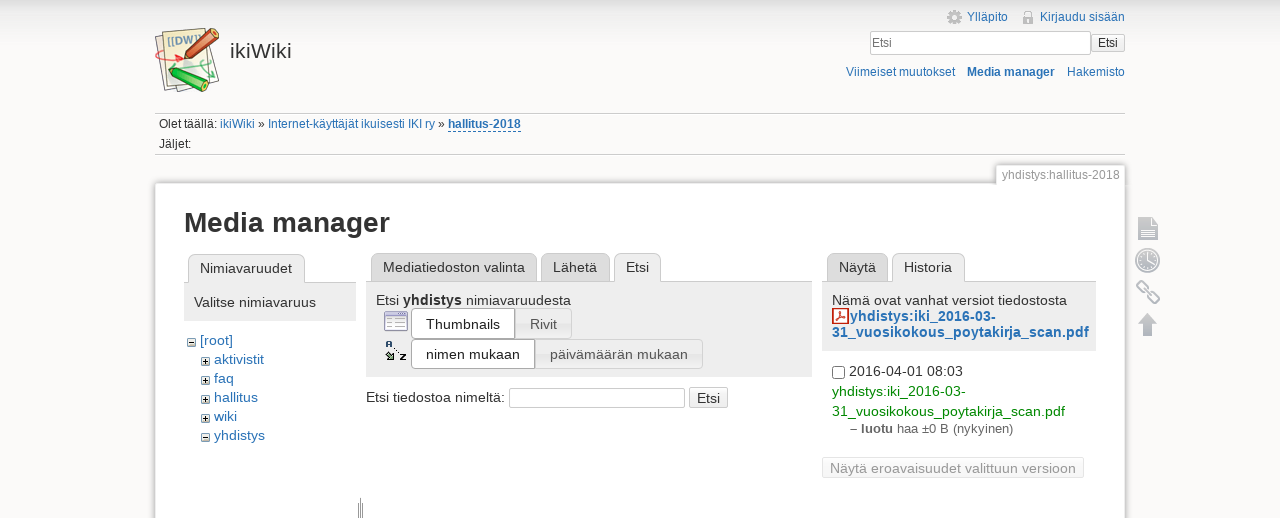

--- FILE ---
content_type: text/html; charset=utf-8
request_url: https://ikiwiki.iki.fi/yhdistys/hallitus-2018?tab_files=search&do=media&tab_details=history&image=yhdistys%3Aiki_2016-03-31_vuosikokous_poytakirja_scan.pdf&ns=yhdistys
body_size: 16980
content:
<!DOCTYPE html>
<html lang="fi" dir="ltr" class="no-js">
<head>
    <meta charset="utf-8" />
    <title>yhdistys:hallitus-2018 [ikiWiki]</title>
    <script>(function(H){H.className=H.className.replace(/\bno-js\b/,'js')})(document.documentElement)</script>
    <meta name="generator" content="DokuWiki"/>
<meta name="robots" content="noindex,nofollow"/>
<link rel="search" type="application/opensearchdescription+xml" href="/lib/exe/opensearch.php" title="ikiWiki"/>
<link rel="start" href="/"/>
<link rel="contents" href="/yhdistys/hallitus-2018?do=index" title="Hakemisto"/>
<link rel="manifest" href="/lib/exe/manifest.php"/>
<link rel="alternate" type="application/rss+xml" title="Viimeiset muutokset" href="/feed.php"/>
<link rel="alternate" type="application/rss+xml" title="Nykyinen nimiavaruus" href="/feed.php?mode=list&amp;ns=yhdistys"/>
<link rel="alternate" type="text/html" title="pelkkä HTML" href="/_export/xhtml/yhdistys/hallitus-2018"/>
<link rel="alternate" type="text/plain" title="Wiki markup" href="/_export/raw/yhdistys/hallitus-2018"/>
<link rel="stylesheet" href="/lib/exe/css.php?t=iki&amp;tseed=c752bdac2631d0ad68506e4aef01fb64"/>
<!--[if gte IE 9]><!-->
<script >/*<![CDATA[*/var NS='yhdistys';var JSINFO = {"chartlang":"fi","chartlocale":"{\n  \"name\": \"fi\",\n  \"options\": {\n    \"months\": [\n      \"Tammikuu\",\n      \"Helmikuu\",\n      \"Maaliskuu\",\n      \"Huhtikuu\",\n      \"Toukokuu\",\n      \"Kes\u00e4kuu\",\n      \"Hein\u00e4kuu\",\n      \"Elokuu\",\n      \"Syyskuu\",\n      \"Lokakuu\",\n      \"Marraskuu\",\n      \"Joulukuu\"\n    ],\n    \"shortMonths\": [\n      \"Tammi\",\n      \"Helmi\",\n      \"Maalis\",\n      \"Huhti\",\n      \"Touko\",\n      \"Kes\u00e4\",\n      \"Hein\u00e4\",\n      \"Elo\",\n      \"Syys\",\n      \"Loka\",\n      \"Marras\",\n      \"Joulu\"\n    ],\n    \"days\": [\n      \"Sunnuntai\",\n      \"Maanantai\",\n      \"Tiistai\",\n      \"Keskiviikko\",\n      \"Torstai\",\n      \"Perjantai\",\n      \"Lauantai\"\n    ],\n    \"shortDays\": [\"Su\", \"Ma\", \"Ti\", \"Ke\", \"To\", \"Pe\", \"La\"],\n    \"toolbar\": {\n      \"exportToSVG\": \"Lataa SVG\",\n      \"exportToPNG\": \"Lataa PNG\",\n      \"exportToCSV\": \"Lataa CSV\",\n      \"menu\": \"Valikko\",\n      \"selection\": \"Valinta\",\n      \"selectionZoom\": \"Valinnan zoomaus\",\n      \"zoomIn\": \"L\u00e4henn\u00e4\",\n      \"zoomOut\": \"Loitonna\",\n      \"pan\": \"Panoroi\",\n      \"reset\": \"Nollaa zoomaus\"\n    }\n  }\n}\n","id":"yhdistys:hallitus-2018","namespace":"yhdistys","ACT":"media","useHeadingNavigation":1,"useHeadingContent":1};
/*!]]>*/</script>
<script src="/lib/exe/jquery.php?tseed=f0349b609f9b91a485af8fd8ecd4aea4" defer="defer">/*<![CDATA[*/
/*!]]>*/</script>
<script src="/lib/exe/js.php?t=iki&amp;tseed=c752bdac2631d0ad68506e4aef01fb64" defer="defer">/*<![CDATA[*/
/*!]]>*/</script>
<!--<![endif]-->
    <meta name="viewport" content="width=device-width,initial-scale=1" />
    <link rel="shortcut icon" href="/lib/tpl/iki/images/favicon.ico" />
<link rel="apple-touch-icon" href="/lib/tpl/iki/images/apple-touch-icon.png" />
    </head>

<body>
    <!--[if lte IE 7 ]><div id="IE7"><![endif]--><!--[if IE 8 ]><div id="IE8"><![endif]-->
    <div id="dokuwiki__site"><div id="dokuwiki__top" class="site dokuwiki mode_media tpl_iki  notFound   ">

        
<!-- ********** HEADER ********** -->
<div id="dokuwiki__header"><div class="pad group">

    
    <div class="headings group">
        <ul class="a11y skip">
            <li><a href="#dokuwiki__content">Siirry sisältöön</a></li>
        </ul>

        <h1><a href="/ikiWiki"  accesskey="h" title="[H]"><img src="/lib/tpl/iki/images/logo.png" width="64" height="64" alt="" /> <span>ikiWiki</span></a></h1>
            </div>

    <div class="tools group">
        <!-- USER TOOLS -->
                    <div id="dokuwiki__usertools">
                <h3 class="a11y">Käyttäjän työkalut</h3>
                <ul>
                    <li><a href="/yhdistys/hallitus-2018?do=admin"  class="action admin" rel="nofollow" title="Ylläpito">Ylläpito</a></li><li><a href="/yhdistys/hallitus-2018?do=login&amp;sectok="  class="action login" rel="nofollow" title="Kirjaudu sisään">Kirjaudu sisään</a></li>                </ul>
            </div>
        
        <!-- SITE TOOLS -->
        <div id="dokuwiki__sitetools">
            <h3 class="a11y">Sivuston työkalut</h3>
            <form action="/ikiWiki" method="get" role="search" class="search doku_form" id="dw__search" accept-charset="utf-8"><input type="hidden" name="do" value="search" /><input type="hidden" name="id" value="yhdistys:hallitus-2018" /><div class="no"><input name="q" type="text" class="edit" title="[F]" accesskey="f" placeholder="Etsi" autocomplete="on" id="qsearch__in" value="" /><button value="1" type="submit" title="Etsi">Etsi</button><div id="qsearch__out" class="ajax_qsearch JSpopup"></div></div></form>            <div class="mobileTools">
                <form action="/doku.php" method="get" accept-charset="utf-8"><div class="no"><input type="hidden" name="id" value="yhdistys:hallitus-2018" /><select name="do" class="edit quickselect" title="Työkalut"><option value="">Työkalut</option><optgroup label="Sivutyökalut"><option value="">Näytä sivu</option><option value="revisions">Vanhat versiot</option><option value="backlink">Paluulinkit</option></optgroup><optgroup label="Sivuston työkalut"><option value="recent">Viimeiset muutokset</option><option value="media">Media manager</option><option value="index">Hakemisto</option></optgroup><optgroup label="Käyttäjän työkalut"><option value="login">Kirjaudu sisään</option></optgroup></select><button type="submit">&gt;</button></div></form>            </div>
            <ul>
                <li><a href="/yhdistys/hallitus-2018?do=recent"  class="action recent" accesskey="r" rel="nofollow" title="Viimeiset muutokset [R]">Viimeiset muutokset</a></li><li><a href="/yhdistys/hallitus-2018?do=media&amp;ns=yhdistys"  class="action media" rel="nofollow" title="Media manager">Media manager</a></li><li><a href="/yhdistys/hallitus-2018?do=index"  class="action index" accesskey="x" rel="nofollow" title="Hakemisto [X]">Hakemisto</a></li>            </ul>
        </div>

    </div>

    <!-- BREADCRUMBS -->
            <div class="breadcrumbs">
                            <div class="youarehere"><span class="bchead">Olet täällä: </span><span class="home"><bdi><a href="/ikiwiki" class="wikilink1" title="ikiwiki" data-wiki-id="ikiwiki">ikiWiki</a></bdi></span> » <bdi><a href="/yhdistys/yhdistys" class="wikilink1" title="yhdistys:yhdistys" data-wiki-id="yhdistys:yhdistys">Internet-käyttäjät ikuisesti IKI ry</a></bdi> » <bdi><a href="/yhdistys/hallitus-2018" class="wikilink2" title="yhdistys:hallitus-2018" rel="nofollow" data-wiki-id="yhdistys:hallitus-2018">hallitus-2018</a></bdi></div>
                                        <div class="trace"><span class="bchead">Jäljet:</span></div>
                    </div>
    
    
    <hr class="a11y" />
</div></div><!-- /header -->

        <div class="wrapper group">

            
            <!-- ********** CONTENT ********** -->
            <div id="dokuwiki__content"><div class="pad group">

                <div class="pageId"><span>yhdistys:hallitus-2018</span></div>

                <div class="page group">
                                                            <!-- wikipage start -->
                    <div id="mediamanager__page">
<h1>Media manager</h1>
<div class="panel namespaces">
<h2>Nimiavaruudet</h2>
<div class="panelHeader">Valitse nimiavaruus</div>
<div class="panelContent" id="media__tree">

<ul class="idx">
<li class="media level0 open"><img src="/lib/images/minus.gif" alt="−" /><div class="li"><a href="/yhdistys/hallitus-2018?ns=&amp;tab_files=files&amp;do=media&amp;tab_details=history&amp;image=yhdistys%3Aiki_2016-03-31_vuosikokous_poytakirja_scan.pdf" class="idx_dir">[root]</a></div>
<ul class="idx">
<li class="media level1 closed"><img src="/lib/images/plus.gif" alt="+" /><div class="li"><a href="/yhdistys/hallitus-2018?ns=aktivistit&amp;tab_files=files&amp;do=media&amp;tab_details=history&amp;image=yhdistys%3Aiki_2016-03-31_vuosikokous_poytakirja_scan.pdf" class="idx_dir">aktivistit</a></div></li>
<li class="media level1 closed"><img src="/lib/images/plus.gif" alt="+" /><div class="li"><a href="/yhdistys/hallitus-2018?ns=faq&amp;tab_files=files&amp;do=media&amp;tab_details=history&amp;image=yhdistys%3Aiki_2016-03-31_vuosikokous_poytakirja_scan.pdf" class="idx_dir">faq</a></div></li>
<li class="media level1 closed"><img src="/lib/images/plus.gif" alt="+" /><div class="li"><a href="/yhdistys/hallitus-2018?ns=hallitus&amp;tab_files=files&amp;do=media&amp;tab_details=history&amp;image=yhdistys%3Aiki_2016-03-31_vuosikokous_poytakirja_scan.pdf" class="idx_dir">hallitus</a></div></li>
<li class="media level1 closed"><img src="/lib/images/plus.gif" alt="+" /><div class="li"><a href="/yhdistys/hallitus-2018?ns=wiki&amp;tab_files=files&amp;do=media&amp;tab_details=history&amp;image=yhdistys%3Aiki_2016-03-31_vuosikokous_poytakirja_scan.pdf" class="idx_dir">wiki</a></div></li>
<li class="media level1 open"><img src="/lib/images/minus.gif" alt="−" /><div class="li"><a href="/yhdistys/hallitus-2018?ns=yhdistys&amp;tab_files=files&amp;do=media&amp;tab_details=history&amp;image=yhdistys%3Aiki_2016-03-31_vuosikokous_poytakirja_scan.pdf" class="idx_dir">yhdistys</a></div></li>
</ul></li>
</ul>
</div>
</div>
<div class="panel filelist">
<h2 class="a11y">Mediatiedoston valinta</h2>
<ul class="tabs">
<li><a href="/yhdistys/hallitus-2018?tab_files=files&amp;do=media&amp;tab_details=history&amp;image=yhdistys%3Aiki_2016-03-31_vuosikokous_poytakirja_scan.pdf&amp;ns=yhdistys">Mediatiedoston valinta</a></li>
<li><a href="/yhdistys/hallitus-2018?tab_files=upload&amp;do=media&amp;tab_details=history&amp;image=yhdistys%3Aiki_2016-03-31_vuosikokous_poytakirja_scan.pdf&amp;ns=yhdistys">Lähetä</a></li>
<li><strong>Etsi</strong></li>
</ul>
<div class="panelHeader">
<h3>Etsi <strong><strong>yhdistys</strong></strong> nimiavaruudesta</h3>
<form method="get" action="/yhdistys/hallitus-2018" class="options doku_form" accept-charset="utf-8"><input type="hidden" name="sectok" value="" /><input type="hidden" name="do" value="media" /><input type="hidden" name="tab_files" value="search" /><input type="hidden" name="tab_details" value="history" /><input type="hidden" name="image" value="yhdistys:iki_2016-03-31_vuosikokous_poytakirja_scan.pdf" /><input type="hidden" name="ns" value="yhdistys" /><div class="no"><ul>
<li class="listType"><label for="listType__thumbs" class="thumbs">
<input name="list_dwmedia" type="radio" value="thumbs" id="listType__thumbs" class="thumbs" checked="checked" />
<span>Thumbnails</span>
</label><label for="listType__rows" class="rows">
<input name="list_dwmedia" type="radio" value="rows" id="listType__rows" class="rows" />
<span>Rivit</span>
</label></li>
<li class="sortBy"><label for="sortBy__name" class="name">
<input name="sort_dwmedia" type="radio" value="name" id="sortBy__name" class="name" checked="checked" />
<span>nimen mukaan</span>
</label><label for="sortBy__date" class="date">
<input name="sort_dwmedia" type="radio" value="date" id="sortBy__date" class="date" />
<span>päivämäärän mukaan</span>
</label></li>
<li><button value="1" type="submit">Toteuta</button></li>
</ul>
</div></form></div>
<div class="panelContent">
<div class="search">
<form id="dw__mediasearch" action="/yhdistys/hallitus-2018?do=media&amp;tab_files=search&amp;tab_details=history&amp;image=yhdistys%3Aiki_2016-03-31_vuosikokous_poytakirja_scan.pdf&amp;ns=yhdistys" method="post" accept-charset="utf-8" class="doku_form"><input type="hidden" name="sectok" value="" /><input type="hidden" name="ns" value="yhdistys" /><input type="hidden" name="mediado" value="searchlist" /><div class="no"><p ><label >
<span>Etsi tiedostoa nimeltä:</span>
<input name="q" type="text" title="Etsi kohteesta yhdistys:*" value="" />
</label> <button value="1" type="submit">Etsi</button></p></div></form></div>
</div>
</div>
<div class="panel file">
<h2 class="a11y">Tiedosto</h2>
<ul class="tabs">
<li><a href="/yhdistys/hallitus-2018?tab_details=view&amp;do=media&amp;tab_files=search&amp;image=yhdistys%3Aiki_2016-03-31_vuosikokous_poytakirja_scan.pdf&amp;ns=yhdistys">Näytä</a></li>
<li><strong>Historia</strong></li>
</ul>
<div class="panelHeader"><h3>Nämä ovat vanhat versiot tiedostosta <strong><a href="/_media/yhdistys/iki_2016-03-31_vuosikokous_poytakirja_scan.pdf" class="select mediafile mf_pdf" title="Katsele alkuperäistä tiedostoa">yhdistys:iki_2016-03-31_vuosikokous_poytakirja_scan.pdf</a></strong></h3></div>
<div class="panelContent">
<form id="page__revisions" action="/yhdistys/hallitus-2018?image=yhdistys%3Aiki_2016-03-31_vuosikokous_poytakirja_scan.pdf&amp;do=media&amp;tab_files=search&amp;tab_details=history&amp;ns=yhdistys" class="changes doku_form" method="post" accept-charset="utf-8"><input type="hidden" name="sectok" value="" /><input type="hidden" name="mediado" value="diff" /><div class="no"><ul ><li class=""><div class="li"><input name="rev2[]" type="checkbox" value="1459497816" /> <span class="date">2016-04-01 08:03</span> <img src="/lib/images/blank.gif" width="15" height="11" alt="" /> <a href="/yhdistys/hallitus-2018?tab_details=view&ns=yhdistys&image=yhdistys%3Aiki_2016-03-31_vuosikokous_poytakirja_scan.pdf&do=media&tab_files=search" class="wikilink1">yhdistys:iki_2016-03-31_vuosikokous_poytakirja_scan.pdf</a> <div> <span class="sum"> – luotu</span> <span class="user"><bdi>haa</bdi></span> <span class="sizechange">±0 B</span> (nykyinen) </div></div></li></ul><button name="do[diff]" value="1" type="submit">Näytä eroavaisuudet valittuun versioon</button></div></form><div class="pagenav"></div></div>
</div>
</div>
                    <!-- wikipage stop -->
                                    </div>

                <div class="docInfo"></div>

                            </div></div><!-- /content -->

            <hr class="a11y" />

            <!-- PAGE ACTIONS -->
            <div id="dokuwiki__pagetools">
                <h3 class="a11y">Sivutyökalut</h3>
                <div class="tools">
                    <ul>
                        <li><a href="/yhdistys/hallitus-2018?do="  class="action show" accesskey="v" rel="nofollow" title="Näytä sivu [V]"><span>Näytä sivu</span></a></li><li><a href="/yhdistys/hallitus-2018?do=revisions"  class="action revs" accesskey="o" rel="nofollow" title="Vanhat versiot [O]"><span>Vanhat versiot</span></a></li><li><a href="/yhdistys/hallitus-2018?do=backlink"  class="action backlink" rel="nofollow" title="Paluulinkit"><span>Paluulinkit</span></a></li><li><a href="#dokuwiki__top"  class="action top" accesskey="t" rel="nofollow" title="Takaisin ylös [T]"><span>Takaisin ylös</span></a></li>                    </ul>
                </div>
            </div>
        </div><!-- /wrapper -->

        
<!-- ********** FOOTER ********** -->
<div id="dokuwiki__footer"><div class="pad">
    <div class="license">Jollei muuta ole mainittu, niin sisältö tässä wikissä on lisensoitu seuraavalla lisenssillä: <bdi><a href="https://creativecommons.org/licenses/by-nc-sa/4.0/deed.fi" rel="license" class="urlextern">CC Attribution-Noncommercial-Share Alike 4.0 International</a></bdi></div>
    <div class="buttons">
        <a href="https://creativecommons.org/licenses/by-nc-sa/4.0/deed.fi" rel="license"><img src="/lib/images/license/button/cc-by-nc-sa.png" alt="CC Attribution-Noncommercial-Share Alike 4.0 International" /></a>        <a href="http://www.dokuwiki.org/donate" title="Donate" ><img
            src="/lib/tpl/iki/images/button-donate.gif" width="80" height="15" alt="Donate" /></a>
        <a href="http://www.php.net" title="Powered by PHP" ><img
            src="/lib/tpl/iki/images/button-php.gif" width="80" height="15" alt="Powered by PHP" /></a>
        <a href="http://validator.w3.org/check/referer" title="Valid HTML5" ><img
            src="/lib/tpl/iki/images/button-html5.png" width="80" height="15" alt="Valid HTML5" /></a>
        <a href="http://jigsaw.w3.org/css-validator/check/referer?profile=css3" title="Valid CSS" ><img
            src="/lib/tpl/iki/images/button-css.png" width="80" height="15" alt="Valid CSS" /></a>
        <a href="http://dokuwiki.org/" title="Driven by DokuWiki" ><img
            src="/lib/tpl/iki/images/button-dw.png" width="80" height="15" alt="Driven by DokuWiki" /></a>
    </div>
</div></div><!-- /footer -->

    </div></div><!-- /site -->

    <div class="no"><img src="/lib/exe/taskrunner.php?id=yhdistys%3Ahallitus-2018&amp;1769566427" width="2" height="1" alt="" /></div>
    <div id="screen__mode" class="no"></div>    <!--[if ( lte IE 7 | IE 8 ) ]></div><![endif]-->
</body>
</html>
